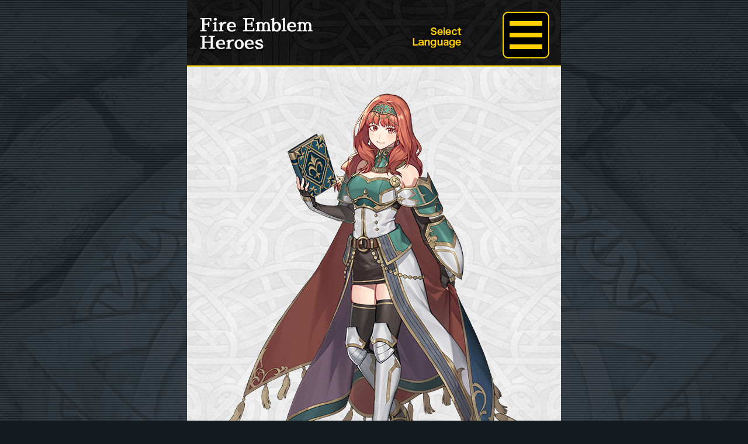

--- FILE ---
content_type: text/html; charset=UTF-8
request_url: https://guide.fire-emblem-heroes.com/it/02002001000828-2/
body_size: 10724
content:
<!DOCTYPE html>
                <html class="it_IT" lang="it">
            <head>
        <meta charset="UTF-8">
        <meta http-equiv="X-UA-Compatible" content="IE=edge">
        <meta name="viewport" content="width=640">
        <meta name="twitter:card" content="summary_large_image" />
                        <title>Incontra gli eroi　FE Heroes</title>
                <meta name="description" content="Incontra gli eroi　FE Heroes">
                                    <meta property="og:title" content="Incontra gli eroi　FE Heroes" />
                <meta property="og:description" content="" />
                <meta property="og:url" content="https://guide.fire-emblem-heroes.com/it/category/character/" />
                <meta property="og:site_name" content="Incontra gli eroi　FE Heroes" />
                <meta property="og:image" content="https://guide.fire-emblem-heroes.com/wp-content/uploads/2026ogp.jpg?20251205_2" />
                    <link rel="icon" href="https://guide.fire-emblem-heroes.com/wp-content/themes/feh_theme20190130/common/img/favicon.ico" sizes="16x16">
        <link href="https://guide.fire-emblem-heroes.com/wp-content/themes/feh_theme20190130/common/img/favicon.ico" rel="apple-touch-icon">

        <!-- css-->
        <link rel="stylesheet" href="https://use.fontawesome.com/releases/v5.0.13/css/solid.css" integrity="sha384-Rw5qeepMFvJVEZdSo1nDQD5B6wX0m7c5Z/pLNvjkB14W6Yki1hKbSEQaX9ffUbWe" crossorigin="anonymous">
        <link rel="stylesheet" href="https://use.fontawesome.com/releases/v5.0.13/css/fontawesome.css" integrity="sha384-GVa9GOgVQgOk+TNYXu7S/InPTfSDTtBalSgkgqQ7sCik56N9ztlkoTr2f/T44oKV" crossorigin="anonymous">
        <link rel="stylesheet" href="https://guide.fire-emblem-heroes.com/wp-content/themes/feh_theme20190130/common/css/q-reset.css">
        <link rel="stylesheet" href="https://guide.fire-emblem-heroes.com/wp-content/themes/feh_theme20190130/css/drawer.min.css">
        <link rel="stylesheet" href="https://guide.fire-emblem-heroes.com/wp-content/themes/feh_theme20190130/css/slick-theme.css">
        <link rel="stylesheet" href="https://guide.fire-emblem-heroes.com/wp-content/themes/feh_theme20190130/css/slick.css">
        <link rel="stylesheet" href="https://guide.fire-emblem-heroes.com/wp-content/themes/feh_theme20190130/css/magnific-popup.css">
        <link rel="stylesheet" href="https://guide.fire-emblem-heroes.com/wp-content/themes/feh_theme20190130/css/fakeLoader.css">
        <link rel="stylesheet" href="https://guide.fire-emblem-heroes.com/wp-content/themes/feh_theme20190130/common/css/common.css">
        <link rel="stylesheet" href="https://guide.fire-emblem-heroes.com/wp-content/themes/feh_theme20190130/css/top.css?20251204">
        <!-- javascript-->
        <script src="https://ajax.googleapis.com/ajax/libs/jquery/1.11.2/jquery.min.js"></script>
        <script defer src="https://guide.fire-emblem-heroes.com/wp-content/themes/feh_theme20190130/common/js/run.js?20251204"></script>
        <script defer src="https://guide.fire-emblem-heroes.com/wp-content/themes/feh_theme20190130/js/drawer.min.js"></script>
        <script defer src="https://guide.fire-emblem-heroes.com/wp-content/themes/feh_theme20190130/js/slick.min.js"></script>
        <script defer src="https://guide.fire-emblem-heroes.com/wp-content/themes/feh_theme20190130/js/iscroll.js"></script>
        <script defer src="https://guide.fire-emblem-heroes.com/wp-content/themes/feh_theme20190130/js/fakeLoader.min.js"></script>
        <script defer src="https://guide.fire-emblem-heroes.com/wp-content/themes/feh_theme20190130/js/jquery.magnific-popup.min.js"></script>
        <script defer src="https://guide.fire-emblem-heroes.com/wp-content/themes/feh_theme20190130/js/jquery.inview.min.js"></script>
        <script defer src="https://guide.fire-emblem-heroes.com/wp-content/themes/feh_theme20190130/js/jquery.cookie.js"></script>
        <script type="text/javascript">
            jQuery(window).load(function() {
                jQuery('.slick-box').slick({
                    infinite: true,
                    slidesToShow: 1,
                    slidesToScroll: 1,
                    dots: true,
                    speed: 300,
                    touchThreshold: 640,
                    arrows: true
                });
                "use strict";
                jQuery('.slick-box').bind('touchstart', function() {
                    return true;
                });
                jQuery('.popup-image').magnificPopup({
                    type: 'image'
                });
                jQuery('.hero_pop').magnificPopup({
                    type: 'inline',
                    preloader: false
                });
            });
        </script>
        <title>シャロンと学ぼう！　FEヒーローズ</title>
<meta name='robots' content='max-image-preview:large' />
<link rel='dns-prefetch' href='//stats.wp.com' />
<link rel='dns-prefetch' href='//widgets.wp.com' />
<link rel='dns-prefetch' href='//s0.wp.com' />
<link rel='dns-prefetch' href='//0.gravatar.com' />
<link rel='dns-prefetch' href='//1.gravatar.com' />
<link rel='dns-prefetch' href='//2.gravatar.com' />
<link rel='preconnect' href='//c0.wp.com' />
<link rel="alternate" type="application/rss+xml" title="シャロンと学ぼう！　FEヒーローズ &raquo; Feed" href="https://guide.fire-emblem-heroes.com/it/feed/" />
<link rel="alternate" type="application/rss+xml" title="シャロンと学ぼう！　FEヒーローズ &raquo; Feed dei commenti" href="https://guide.fire-emblem-heroes.com/it/comments/feed/" />
<link rel="alternate" title="oEmbed (JSON)" type="application/json+oembed" href="https://guide.fire-emblem-heroes.com/it/wp-json/oembed/1.0/embed?url=https%3A%2F%2Fguide.fire-emblem-heroes.com%2Fit%2F02002001000828-2%2F" />
<link rel="alternate" title="oEmbed (XML)" type="text/xml+oembed" href="https://guide.fire-emblem-heroes.com/it/wp-json/oembed/1.0/embed?url=https%3A%2F%2Fguide.fire-emblem-heroes.com%2Fit%2F02002001000828-2%2F&#038;format=xml" />
<style id='wp-img-auto-sizes-contain-inline-css' type='text/css'>
img:is([sizes=auto i],[sizes^="auto," i]){contain-intrinsic-size:3000px 1500px}
/*# sourceURL=wp-img-auto-sizes-contain-inline-css */
</style>
<style id='wp-emoji-styles-inline-css' type='text/css'>

	img.wp-smiley, img.emoji {
		display: inline !important;
		border: none !important;
		box-shadow: none !important;
		height: 1em !important;
		width: 1em !important;
		margin: 0 0.07em !important;
		vertical-align: -0.1em !important;
		background: none !important;
		padding: 0 !important;
	}
/*# sourceURL=wp-emoji-styles-inline-css */
</style>
<style id='wp-block-library-inline-css' type='text/css'>
:root{--wp-block-synced-color:#7a00df;--wp-block-synced-color--rgb:122,0,223;--wp-bound-block-color:var(--wp-block-synced-color);--wp-editor-canvas-background:#ddd;--wp-admin-theme-color:#007cba;--wp-admin-theme-color--rgb:0,124,186;--wp-admin-theme-color-darker-10:#006ba1;--wp-admin-theme-color-darker-10--rgb:0,107,160.5;--wp-admin-theme-color-darker-20:#005a87;--wp-admin-theme-color-darker-20--rgb:0,90,135;--wp-admin-border-width-focus:2px}@media (min-resolution:192dpi){:root{--wp-admin-border-width-focus:1.5px}}.wp-element-button{cursor:pointer}:root .has-very-light-gray-background-color{background-color:#eee}:root .has-very-dark-gray-background-color{background-color:#313131}:root .has-very-light-gray-color{color:#eee}:root .has-very-dark-gray-color{color:#313131}:root .has-vivid-green-cyan-to-vivid-cyan-blue-gradient-background{background:linear-gradient(135deg,#00d084,#0693e3)}:root .has-purple-crush-gradient-background{background:linear-gradient(135deg,#34e2e4,#4721fb 50%,#ab1dfe)}:root .has-hazy-dawn-gradient-background{background:linear-gradient(135deg,#faaca8,#dad0ec)}:root .has-subdued-olive-gradient-background{background:linear-gradient(135deg,#fafae1,#67a671)}:root .has-atomic-cream-gradient-background{background:linear-gradient(135deg,#fdd79a,#004a59)}:root .has-nightshade-gradient-background{background:linear-gradient(135deg,#330968,#31cdcf)}:root .has-midnight-gradient-background{background:linear-gradient(135deg,#020381,#2874fc)}:root{--wp--preset--font-size--normal:16px;--wp--preset--font-size--huge:42px}.has-regular-font-size{font-size:1em}.has-larger-font-size{font-size:2.625em}.has-normal-font-size{font-size:var(--wp--preset--font-size--normal)}.has-huge-font-size{font-size:var(--wp--preset--font-size--huge)}.has-text-align-center{text-align:center}.has-text-align-left{text-align:left}.has-text-align-right{text-align:right}.has-fit-text{white-space:nowrap!important}#end-resizable-editor-section{display:none}.aligncenter{clear:both}.items-justified-left{justify-content:flex-start}.items-justified-center{justify-content:center}.items-justified-right{justify-content:flex-end}.items-justified-space-between{justify-content:space-between}.screen-reader-text{border:0;clip-path:inset(50%);height:1px;margin:-1px;overflow:hidden;padding:0;position:absolute;width:1px;word-wrap:normal!important}.screen-reader-text:focus{background-color:#ddd;clip-path:none;color:#444;display:block;font-size:1em;height:auto;left:5px;line-height:normal;padding:15px 23px 14px;text-decoration:none;top:5px;width:auto;z-index:100000}html :where(.has-border-color){border-style:solid}html :where([style*=border-top-color]){border-top-style:solid}html :where([style*=border-right-color]){border-right-style:solid}html :where([style*=border-bottom-color]){border-bottom-style:solid}html :where([style*=border-left-color]){border-left-style:solid}html :where([style*=border-width]){border-style:solid}html :where([style*=border-top-width]){border-top-style:solid}html :where([style*=border-right-width]){border-right-style:solid}html :where([style*=border-bottom-width]){border-bottom-style:solid}html :where([style*=border-left-width]){border-left-style:solid}html :where(img[class*=wp-image-]){height:auto;max-width:100%}:where(figure){margin:0 0 1em}html :where(.is-position-sticky){--wp-admin--admin-bar--position-offset:var(--wp-admin--admin-bar--height,0px)}@media screen and (max-width:600px){html :where(.is-position-sticky){--wp-admin--admin-bar--position-offset:0px}}
.has-text-align-justify{text-align:justify;}

/*# sourceURL=wp-block-library-inline-css */
</style><style id='global-styles-inline-css' type='text/css'>
:root{--wp--preset--aspect-ratio--square: 1;--wp--preset--aspect-ratio--4-3: 4/3;--wp--preset--aspect-ratio--3-4: 3/4;--wp--preset--aspect-ratio--3-2: 3/2;--wp--preset--aspect-ratio--2-3: 2/3;--wp--preset--aspect-ratio--16-9: 16/9;--wp--preset--aspect-ratio--9-16: 9/16;--wp--preset--color--black: #000000;--wp--preset--color--cyan-bluish-gray: #abb8c3;--wp--preset--color--white: #ffffff;--wp--preset--color--pale-pink: #f78da7;--wp--preset--color--vivid-red: #cf2e2e;--wp--preset--color--luminous-vivid-orange: #ff6900;--wp--preset--color--luminous-vivid-amber: #fcb900;--wp--preset--color--light-green-cyan: #7bdcb5;--wp--preset--color--vivid-green-cyan: #00d084;--wp--preset--color--pale-cyan-blue: #8ed1fc;--wp--preset--color--vivid-cyan-blue: #0693e3;--wp--preset--color--vivid-purple: #9b51e0;--wp--preset--gradient--vivid-cyan-blue-to-vivid-purple: linear-gradient(135deg,rgb(6,147,227) 0%,rgb(155,81,224) 100%);--wp--preset--gradient--light-green-cyan-to-vivid-green-cyan: linear-gradient(135deg,rgb(122,220,180) 0%,rgb(0,208,130) 100%);--wp--preset--gradient--luminous-vivid-amber-to-luminous-vivid-orange: linear-gradient(135deg,rgb(252,185,0) 0%,rgb(255,105,0) 100%);--wp--preset--gradient--luminous-vivid-orange-to-vivid-red: linear-gradient(135deg,rgb(255,105,0) 0%,rgb(207,46,46) 100%);--wp--preset--gradient--very-light-gray-to-cyan-bluish-gray: linear-gradient(135deg,rgb(238,238,238) 0%,rgb(169,184,195) 100%);--wp--preset--gradient--cool-to-warm-spectrum: linear-gradient(135deg,rgb(74,234,220) 0%,rgb(151,120,209) 20%,rgb(207,42,186) 40%,rgb(238,44,130) 60%,rgb(251,105,98) 80%,rgb(254,248,76) 100%);--wp--preset--gradient--blush-light-purple: linear-gradient(135deg,rgb(255,206,236) 0%,rgb(152,150,240) 100%);--wp--preset--gradient--blush-bordeaux: linear-gradient(135deg,rgb(254,205,165) 0%,rgb(254,45,45) 50%,rgb(107,0,62) 100%);--wp--preset--gradient--luminous-dusk: linear-gradient(135deg,rgb(255,203,112) 0%,rgb(199,81,192) 50%,rgb(65,88,208) 100%);--wp--preset--gradient--pale-ocean: linear-gradient(135deg,rgb(255,245,203) 0%,rgb(182,227,212) 50%,rgb(51,167,181) 100%);--wp--preset--gradient--electric-grass: linear-gradient(135deg,rgb(202,248,128) 0%,rgb(113,206,126) 100%);--wp--preset--gradient--midnight: linear-gradient(135deg,rgb(2,3,129) 0%,rgb(40,116,252) 100%);--wp--preset--font-size--small: 13px;--wp--preset--font-size--medium: 20px;--wp--preset--font-size--large: 36px;--wp--preset--font-size--x-large: 42px;--wp--preset--font-family--albert-sans: 'Albert Sans', sans-serif;--wp--preset--font-family--alegreya: Alegreya, serif;--wp--preset--font-family--arvo: Arvo, serif;--wp--preset--font-family--bodoni-moda: 'Bodoni Moda', serif;--wp--preset--font-family--bricolage-grotesque: 'Bricolage Grotesque', sans-serif;--wp--preset--font-family--cabin: Cabin, sans-serif;--wp--preset--font-family--chivo: Chivo, sans-serif;--wp--preset--font-family--commissioner: Commissioner, sans-serif;--wp--preset--font-family--cormorant: Cormorant, serif;--wp--preset--font-family--courier-prime: 'Courier Prime', monospace;--wp--preset--font-family--crimson-pro: 'Crimson Pro', serif;--wp--preset--font-family--dm-mono: 'DM Mono', monospace;--wp--preset--font-family--dm-sans: 'DM Sans', sans-serif;--wp--preset--font-family--dm-serif-display: 'DM Serif Display', serif;--wp--preset--font-family--domine: Domine, serif;--wp--preset--font-family--eb-garamond: 'EB Garamond', serif;--wp--preset--font-family--epilogue: Epilogue, sans-serif;--wp--preset--font-family--fahkwang: Fahkwang, sans-serif;--wp--preset--font-family--figtree: Figtree, sans-serif;--wp--preset--font-family--fira-sans: 'Fira Sans', sans-serif;--wp--preset--font-family--fjalla-one: 'Fjalla One', sans-serif;--wp--preset--font-family--fraunces: Fraunces, serif;--wp--preset--font-family--gabarito: Gabarito, system-ui;--wp--preset--font-family--ibm-plex-mono: 'IBM Plex Mono', monospace;--wp--preset--font-family--ibm-plex-sans: 'IBM Plex Sans', sans-serif;--wp--preset--font-family--ibarra-real-nova: 'Ibarra Real Nova', serif;--wp--preset--font-family--instrument-serif: 'Instrument Serif', serif;--wp--preset--font-family--inter: Inter, sans-serif;--wp--preset--font-family--josefin-sans: 'Josefin Sans', sans-serif;--wp--preset--font-family--jost: Jost, sans-serif;--wp--preset--font-family--libre-baskerville: 'Libre Baskerville', serif;--wp--preset--font-family--libre-franklin: 'Libre Franklin', sans-serif;--wp--preset--font-family--literata: Literata, serif;--wp--preset--font-family--lora: Lora, serif;--wp--preset--font-family--merriweather: Merriweather, serif;--wp--preset--font-family--montserrat: Montserrat, sans-serif;--wp--preset--font-family--newsreader: Newsreader, serif;--wp--preset--font-family--noto-sans-mono: 'Noto Sans Mono', sans-serif;--wp--preset--font-family--nunito: Nunito, sans-serif;--wp--preset--font-family--open-sans: 'Open Sans', sans-serif;--wp--preset--font-family--overpass: Overpass, sans-serif;--wp--preset--font-family--pt-serif: 'PT Serif', serif;--wp--preset--font-family--petrona: Petrona, serif;--wp--preset--font-family--piazzolla: Piazzolla, serif;--wp--preset--font-family--playfair-display: 'Playfair Display', serif;--wp--preset--font-family--plus-jakarta-sans: 'Plus Jakarta Sans', sans-serif;--wp--preset--font-family--poppins: Poppins, sans-serif;--wp--preset--font-family--raleway: Raleway, sans-serif;--wp--preset--font-family--roboto: Roboto, sans-serif;--wp--preset--font-family--roboto-slab: 'Roboto Slab', serif;--wp--preset--font-family--rubik: Rubik, sans-serif;--wp--preset--font-family--rufina: Rufina, serif;--wp--preset--font-family--sora: Sora, sans-serif;--wp--preset--font-family--source-sans-3: 'Source Sans 3', sans-serif;--wp--preset--font-family--source-serif-4: 'Source Serif 4', serif;--wp--preset--font-family--space-mono: 'Space Mono', monospace;--wp--preset--font-family--syne: Syne, sans-serif;--wp--preset--font-family--texturina: Texturina, serif;--wp--preset--font-family--urbanist: Urbanist, sans-serif;--wp--preset--font-family--work-sans: 'Work Sans', sans-serif;--wp--preset--spacing--20: 0.44rem;--wp--preset--spacing--30: 0.67rem;--wp--preset--spacing--40: 1rem;--wp--preset--spacing--50: 1.5rem;--wp--preset--spacing--60: 2.25rem;--wp--preset--spacing--70: 3.38rem;--wp--preset--spacing--80: 5.06rem;--wp--preset--shadow--natural: 6px 6px 9px rgba(0, 0, 0, 0.2);--wp--preset--shadow--deep: 12px 12px 50px rgba(0, 0, 0, 0.4);--wp--preset--shadow--sharp: 6px 6px 0px rgba(0, 0, 0, 0.2);--wp--preset--shadow--outlined: 6px 6px 0px -3px rgb(255, 255, 255), 6px 6px rgb(0, 0, 0);--wp--preset--shadow--crisp: 6px 6px 0px rgb(0, 0, 0);}:where(.is-layout-flex){gap: 0.5em;}:where(.is-layout-grid){gap: 0.5em;}body .is-layout-flex{display: flex;}.is-layout-flex{flex-wrap: wrap;align-items: center;}.is-layout-flex > :is(*, div){margin: 0;}body .is-layout-grid{display: grid;}.is-layout-grid > :is(*, div){margin: 0;}:where(.wp-block-columns.is-layout-flex){gap: 2em;}:where(.wp-block-columns.is-layout-grid){gap: 2em;}:where(.wp-block-post-template.is-layout-flex){gap: 1.25em;}:where(.wp-block-post-template.is-layout-grid){gap: 1.25em;}.has-black-color{color: var(--wp--preset--color--black) !important;}.has-cyan-bluish-gray-color{color: var(--wp--preset--color--cyan-bluish-gray) !important;}.has-white-color{color: var(--wp--preset--color--white) !important;}.has-pale-pink-color{color: var(--wp--preset--color--pale-pink) !important;}.has-vivid-red-color{color: var(--wp--preset--color--vivid-red) !important;}.has-luminous-vivid-orange-color{color: var(--wp--preset--color--luminous-vivid-orange) !important;}.has-luminous-vivid-amber-color{color: var(--wp--preset--color--luminous-vivid-amber) !important;}.has-light-green-cyan-color{color: var(--wp--preset--color--light-green-cyan) !important;}.has-vivid-green-cyan-color{color: var(--wp--preset--color--vivid-green-cyan) !important;}.has-pale-cyan-blue-color{color: var(--wp--preset--color--pale-cyan-blue) !important;}.has-vivid-cyan-blue-color{color: var(--wp--preset--color--vivid-cyan-blue) !important;}.has-vivid-purple-color{color: var(--wp--preset--color--vivid-purple) !important;}.has-black-background-color{background-color: var(--wp--preset--color--black) !important;}.has-cyan-bluish-gray-background-color{background-color: var(--wp--preset--color--cyan-bluish-gray) !important;}.has-white-background-color{background-color: var(--wp--preset--color--white) !important;}.has-pale-pink-background-color{background-color: var(--wp--preset--color--pale-pink) !important;}.has-vivid-red-background-color{background-color: var(--wp--preset--color--vivid-red) !important;}.has-luminous-vivid-orange-background-color{background-color: var(--wp--preset--color--luminous-vivid-orange) !important;}.has-luminous-vivid-amber-background-color{background-color: var(--wp--preset--color--luminous-vivid-amber) !important;}.has-light-green-cyan-background-color{background-color: var(--wp--preset--color--light-green-cyan) !important;}.has-vivid-green-cyan-background-color{background-color: var(--wp--preset--color--vivid-green-cyan) !important;}.has-pale-cyan-blue-background-color{background-color: var(--wp--preset--color--pale-cyan-blue) !important;}.has-vivid-cyan-blue-background-color{background-color: var(--wp--preset--color--vivid-cyan-blue) !important;}.has-vivid-purple-background-color{background-color: var(--wp--preset--color--vivid-purple) !important;}.has-black-border-color{border-color: var(--wp--preset--color--black) !important;}.has-cyan-bluish-gray-border-color{border-color: var(--wp--preset--color--cyan-bluish-gray) !important;}.has-white-border-color{border-color: var(--wp--preset--color--white) !important;}.has-pale-pink-border-color{border-color: var(--wp--preset--color--pale-pink) !important;}.has-vivid-red-border-color{border-color: var(--wp--preset--color--vivid-red) !important;}.has-luminous-vivid-orange-border-color{border-color: var(--wp--preset--color--luminous-vivid-orange) !important;}.has-luminous-vivid-amber-border-color{border-color: var(--wp--preset--color--luminous-vivid-amber) !important;}.has-light-green-cyan-border-color{border-color: var(--wp--preset--color--light-green-cyan) !important;}.has-vivid-green-cyan-border-color{border-color: var(--wp--preset--color--vivid-green-cyan) !important;}.has-pale-cyan-blue-border-color{border-color: var(--wp--preset--color--pale-cyan-blue) !important;}.has-vivid-cyan-blue-border-color{border-color: var(--wp--preset--color--vivid-cyan-blue) !important;}.has-vivid-purple-border-color{border-color: var(--wp--preset--color--vivid-purple) !important;}.has-vivid-cyan-blue-to-vivid-purple-gradient-background{background: var(--wp--preset--gradient--vivid-cyan-blue-to-vivid-purple) !important;}.has-light-green-cyan-to-vivid-green-cyan-gradient-background{background: var(--wp--preset--gradient--light-green-cyan-to-vivid-green-cyan) !important;}.has-luminous-vivid-amber-to-luminous-vivid-orange-gradient-background{background: var(--wp--preset--gradient--luminous-vivid-amber-to-luminous-vivid-orange) !important;}.has-luminous-vivid-orange-to-vivid-red-gradient-background{background: var(--wp--preset--gradient--luminous-vivid-orange-to-vivid-red) !important;}.has-very-light-gray-to-cyan-bluish-gray-gradient-background{background: var(--wp--preset--gradient--very-light-gray-to-cyan-bluish-gray) !important;}.has-cool-to-warm-spectrum-gradient-background{background: var(--wp--preset--gradient--cool-to-warm-spectrum) !important;}.has-blush-light-purple-gradient-background{background: var(--wp--preset--gradient--blush-light-purple) !important;}.has-blush-bordeaux-gradient-background{background: var(--wp--preset--gradient--blush-bordeaux) !important;}.has-luminous-dusk-gradient-background{background: var(--wp--preset--gradient--luminous-dusk) !important;}.has-pale-ocean-gradient-background{background: var(--wp--preset--gradient--pale-ocean) !important;}.has-electric-grass-gradient-background{background: var(--wp--preset--gradient--electric-grass) !important;}.has-midnight-gradient-background{background: var(--wp--preset--gradient--midnight) !important;}.has-small-font-size{font-size: var(--wp--preset--font-size--small) !important;}.has-medium-font-size{font-size: var(--wp--preset--font-size--medium) !important;}.has-large-font-size{font-size: var(--wp--preset--font-size--large) !important;}.has-x-large-font-size{font-size: var(--wp--preset--font-size--x-large) !important;}.has-albert-sans-font-family{font-family: var(--wp--preset--font-family--albert-sans) !important;}.has-alegreya-font-family{font-family: var(--wp--preset--font-family--alegreya) !important;}.has-arvo-font-family{font-family: var(--wp--preset--font-family--arvo) !important;}.has-bodoni-moda-font-family{font-family: var(--wp--preset--font-family--bodoni-moda) !important;}.has-bricolage-grotesque-font-family{font-family: var(--wp--preset--font-family--bricolage-grotesque) !important;}.has-cabin-font-family{font-family: var(--wp--preset--font-family--cabin) !important;}.has-chivo-font-family{font-family: var(--wp--preset--font-family--chivo) !important;}.has-commissioner-font-family{font-family: var(--wp--preset--font-family--commissioner) !important;}.has-cormorant-font-family{font-family: var(--wp--preset--font-family--cormorant) !important;}.has-courier-prime-font-family{font-family: var(--wp--preset--font-family--courier-prime) !important;}.has-crimson-pro-font-family{font-family: var(--wp--preset--font-family--crimson-pro) !important;}.has-dm-mono-font-family{font-family: var(--wp--preset--font-family--dm-mono) !important;}.has-dm-sans-font-family{font-family: var(--wp--preset--font-family--dm-sans) !important;}.has-dm-serif-display-font-family{font-family: var(--wp--preset--font-family--dm-serif-display) !important;}.has-domine-font-family{font-family: var(--wp--preset--font-family--domine) !important;}.has-eb-garamond-font-family{font-family: var(--wp--preset--font-family--eb-garamond) !important;}.has-epilogue-font-family{font-family: var(--wp--preset--font-family--epilogue) !important;}.has-fahkwang-font-family{font-family: var(--wp--preset--font-family--fahkwang) !important;}.has-figtree-font-family{font-family: var(--wp--preset--font-family--figtree) !important;}.has-fira-sans-font-family{font-family: var(--wp--preset--font-family--fira-sans) !important;}.has-fjalla-one-font-family{font-family: var(--wp--preset--font-family--fjalla-one) !important;}.has-fraunces-font-family{font-family: var(--wp--preset--font-family--fraunces) !important;}.has-gabarito-font-family{font-family: var(--wp--preset--font-family--gabarito) !important;}.has-ibm-plex-mono-font-family{font-family: var(--wp--preset--font-family--ibm-plex-mono) !important;}.has-ibm-plex-sans-font-family{font-family: var(--wp--preset--font-family--ibm-plex-sans) !important;}.has-ibarra-real-nova-font-family{font-family: var(--wp--preset--font-family--ibarra-real-nova) !important;}.has-instrument-serif-font-family{font-family: var(--wp--preset--font-family--instrument-serif) !important;}.has-inter-font-family{font-family: var(--wp--preset--font-family--inter) !important;}.has-josefin-sans-font-family{font-family: var(--wp--preset--font-family--josefin-sans) !important;}.has-jost-font-family{font-family: var(--wp--preset--font-family--jost) !important;}.has-libre-baskerville-font-family{font-family: var(--wp--preset--font-family--libre-baskerville) !important;}.has-libre-franklin-font-family{font-family: var(--wp--preset--font-family--libre-franklin) !important;}.has-literata-font-family{font-family: var(--wp--preset--font-family--literata) !important;}.has-lora-font-family{font-family: var(--wp--preset--font-family--lora) !important;}.has-merriweather-font-family{font-family: var(--wp--preset--font-family--merriweather) !important;}.has-montserrat-font-family{font-family: var(--wp--preset--font-family--montserrat) !important;}.has-newsreader-font-family{font-family: var(--wp--preset--font-family--newsreader) !important;}.has-noto-sans-mono-font-family{font-family: var(--wp--preset--font-family--noto-sans-mono) !important;}.has-nunito-font-family{font-family: var(--wp--preset--font-family--nunito) !important;}.has-open-sans-font-family{font-family: var(--wp--preset--font-family--open-sans) !important;}.has-overpass-font-family{font-family: var(--wp--preset--font-family--overpass) !important;}.has-pt-serif-font-family{font-family: var(--wp--preset--font-family--pt-serif) !important;}.has-petrona-font-family{font-family: var(--wp--preset--font-family--petrona) !important;}.has-piazzolla-font-family{font-family: var(--wp--preset--font-family--piazzolla) !important;}.has-playfair-display-font-family{font-family: var(--wp--preset--font-family--playfair-display) !important;}.has-plus-jakarta-sans-font-family{font-family: var(--wp--preset--font-family--plus-jakarta-sans) !important;}.has-poppins-font-family{font-family: var(--wp--preset--font-family--poppins) !important;}.has-raleway-font-family{font-family: var(--wp--preset--font-family--raleway) !important;}.has-roboto-font-family{font-family: var(--wp--preset--font-family--roboto) !important;}.has-roboto-slab-font-family{font-family: var(--wp--preset--font-family--roboto-slab) !important;}.has-rubik-font-family{font-family: var(--wp--preset--font-family--rubik) !important;}.has-rufina-font-family{font-family: var(--wp--preset--font-family--rufina) !important;}.has-sora-font-family{font-family: var(--wp--preset--font-family--sora) !important;}.has-source-sans-3-font-family{font-family: var(--wp--preset--font-family--source-sans-3) !important;}.has-source-serif-4-font-family{font-family: var(--wp--preset--font-family--source-serif-4) !important;}.has-space-mono-font-family{font-family: var(--wp--preset--font-family--space-mono) !important;}.has-syne-font-family{font-family: var(--wp--preset--font-family--syne) !important;}.has-texturina-font-family{font-family: var(--wp--preset--font-family--texturina) !important;}.has-urbanist-font-family{font-family: var(--wp--preset--font-family--urbanist) !important;}.has-work-sans-font-family{font-family: var(--wp--preset--font-family--work-sans) !important;}
/*# sourceURL=global-styles-inline-css */
</style>

<style id='classic-theme-styles-inline-css' type='text/css'>
/*! This file is auto-generated */
.wp-block-button__link{color:#fff;background-color:#32373c;border-radius:9999px;box-shadow:none;text-decoration:none;padding:calc(.667em + 2px) calc(1.333em + 2px);font-size:1.125em}.wp-block-file__button{background:#32373c;color:#fff;text-decoration:none}
/*# sourceURL=/wp-includes/css/classic-themes.min.css */
</style>
<link rel='stylesheet' id='bogo-css' href='https://guide.fire-emblem-heroes.com/wp-content/plugins/bogo/includes/css/style.css?ver=3.9.1' type='text/css' media='all' />
<link rel='stylesheet' id='jetpack_likes-css' href='https://guide.fire-emblem-heroes.com/wp-content/plugins/jetpack/modules/likes/style.css?ver=15.4-a.5' type='text/css' media='all' />
<style id='jetpack-global-styles-frontend-style-inline-css' type='text/css'>
:root { --font-headings: unset; --font-base: unset; --font-headings-default: -apple-system,BlinkMacSystemFont,"Segoe UI",Roboto,Oxygen-Sans,Ubuntu,Cantarell,"Helvetica Neue",sans-serif; --font-base-default: -apple-system,BlinkMacSystemFont,"Segoe UI",Roboto,Oxygen-Sans,Ubuntu,Cantarell,"Helvetica Neue",sans-serif;}
/*# sourceURL=jetpack-global-styles-frontend-style-inline-css */
</style>
<link rel='stylesheet' id='sharedaddy-css' href='https://guide.fire-emblem-heroes.com/wp-content/plugins/jetpack/modules/sharedaddy/sharing.css?ver=15.4-a.5' type='text/css' media='all' />
<link rel='stylesheet' id='social-logos-css' href='https://guide.fire-emblem-heroes.com/wp-content/plugins/jetpack/_inc/social-logos/social-logos.min.css?ver=15.4-a.5' type='text/css' media='all' />
<script type="text/javascript" id="jetpack-mu-wpcom-settings-js-before">
/* <![CDATA[ */
var JETPACK_MU_WPCOM_SETTINGS = {"assetsUrl":"https://guide.fire-emblem-heroes.com/wp-content/mu-plugins/wpcomsh/jetpack_vendor/automattic/jetpack-mu-wpcom/src/build/"};
//# sourceURL=jetpack-mu-wpcom-settings-js-before
/* ]]> */
</script>
<link rel="https://api.w.org/" href="https://guide.fire-emblem-heroes.com/it/wp-json/" /><link rel="alternate" title="JSON" type="application/json" href="https://guide.fire-emblem-heroes.com/it/wp-json/wp/v2/posts/35330" /><link rel="EditURI" type="application/rsd+xml" title="RSD" href="https://guide.fire-emblem-heroes.com/xmlrpc.php?rsd" />

<link rel="canonical" href="https://guide.fire-emblem-heroes.com/it/02002001000828-2/" />
<link rel='shortlink' href='https://wp.me/pa0Mj3-9bQ' />
<link rel="alternate" href="https://guide.fire-emblem-heroes.com/de/02002001000828-2/" hreflang="de-DE" />
<link rel="alternate" href="https://guide.fire-emblem-heroes.com/en-GB/02002001000828-2/" hreflang="en-GB" />
<link rel="alternate" href="https://guide.fire-emblem-heroes.com/en-US/02002001000828-2/" hreflang="en-US" />
<link rel="alternate" href="https://guide.fire-emblem-heroes.com/es-ES/02002001000828-2/" hreflang="es-ES" />
<link rel="alternate" href="https://guide.fire-emblem-heroes.com/es-MX/02002001000828-2/" hreflang="es-MX" />
<link rel="alternate" href="https://guide.fire-emblem-heroes.com/fr/02002001000828-2/" hreflang="fr-FR" />
<link rel="alternate" href="https://guide.fire-emblem-heroes.com/pt-BR/02002001000828-2/" hreflang="pt-BR" />
<link rel="alternate" href="https://guide.fire-emblem-heroes.com/zh/02002001000828-2/" hreflang="zh-TW" />
<link rel="alternate" href="https://guide.fire-emblem-heroes.com/02002001000828-2/" hreflang="ja" />
<link rel="alternate" href="https://guide.fire-emblem-heroes.com/it/02002001000828-2/" hreflang="it-IT" />
	<style>img#wpstats{display:none}</style>
		<meta name="description" content="Eroi ascesi Futuro di Valentia Celica Appare in Fire Emblem Echoes: Shadows of Valentia Lascia che sia Sharena a presentarti! Futuro di Valentia Celica Celica, discendente dei reali di Zofia, fa il suo grande ingresso come eroina ascesa! Ha acquisito nuova forza nel corso del suo viaggio e ora cerca di aiutare Alm a superare&hellip;" />
<!-- Nessuna versione HTML AMP disponibile per questo URL. --><link rel="icon" href="https://guide.fire-emblem-heroes.com/wp-content/uploads/apple-touch-icon.png" sizes="32x32" />
<link rel="icon" href="https://guide.fire-emblem-heroes.com/wp-content/uploads/apple-touch-icon.png" sizes="192x192" />
<link rel="apple-touch-icon" href="https://guide.fire-emblem-heroes.com/wp-content/uploads/apple-touch-icon.png" />
<meta name="msapplication-TileImage" content="https://guide.fire-emblem-heroes.com/wp-content/uploads/apple-touch-icon.png" />
<!-- Your Google Analytics Plugin is missing the tracking ID -->
    </head>

    <body class="body drawer drawer--top character">
        <header class="head head_page character" role="banner">
                        <h1 class="head_h1 character head_h1--cat"><a href="/it/category/character/"><img src="/wp-content/uploads/title_en.png" alt="Fire Emblem Heroes"></a></h1>
                        <p class="header_menutxt"><img src="/wp-content/themes/feh_theme/common/img/menutxt.png" alt="" /></p>
        </header>
        <div class="dr_btn">
            <button type="button" class="drawer-toggle drawer-hamburger"></button>
        </div>
        <nav class="drawer-nav" role="navigation">
            <ul class="drawer-menu">
                        <li class="drawer-menu_li"><a class="drawer-menu-item" href="https://guide.fire-emblem-heroes.com/it/">A lezione da Sharena Fire Emblem Heroes</a></li>
            <li class="drawer-menu_li"><a class="drawer-menu-item" href="https://new-guide.fire-emblem-heroes.com/it/secondary001.html">Guida per i principianti</a></li>
            <li class="drawer-menu_li"><a class="drawer-menu-item" href="https://new-guide.fire-emblem-heroes.com/it/secondary002.html">Guida per non principianti</a></li>
            <li class="drawer-menu_li"><a class="drawer-menu-item" href="https://new-guide.fire-emblem-heroes.com/it/secondary003.html">Dopo un aumento di livello</a></li>
            <li class="drawer-menu_li"><a class="drawer-menu-item" href="https://new-guide.fire-emblem-heroes.com/it/secondary004.html">Per chi vuole diventare più forte</a></li>
            <li class="drawer-menu_li"><a class="drawer-menu-item" href="https://new-guide.fire-emblem-heroes.com/it/secondary005.html">Per chi punta al massimo</a></li>
            <li class="drawer-menu_li"><a class="drawer-menu-item" href="https://new-guide.fire-emblem-heroes.com/it/feh-4030.html">Eventi consigliati</a></li>
            <li class="drawer-menu_li"><a class="drawer-menu-item" href="https://new-guide.fire-emblem-heroes.com/it/secondary006.html">Eventi e mappe remunerativi</a></li>
            <li class="drawer-menu_li"><a class="drawer-menu-item" href="https://new-guide.fire-emblem-heroes.com/it/secondary007.html">Guida alla battaglia</a></li>
            <li class="drawer-menu_li"><a class="drawer-menu-item" href="https://guide.fire-emblem-heroes.com/it/category/comeback/weapon/">Elenco di nuove abilità delle armi</a></li>
            <li class="drawer-menu_li"><a class="drawer-menu-item" href="https://guide.fire-emblem-heroes.com/it/category/character/">Incontra gli eroi</a></li>
            <li class="drawer-menu_li"><a class="drawer-menu-item" href="https://fehpass.fire-emblem-heroes.com/it/">Eroe fulgente</a></li>
                            <li class="drawer-menu_li">
                    <div class="custom-selectbox">
                        <div class="inner"><span class="custom-selectboxtxt">Select language</span></div>
                        <ul class="bogo-language-switcher list-view"><li class="de-DE de first"><span class="bogoflags bogoflags-de"></span> <span class="bogo-language-name"><a rel="alternate" hreflang="de-DE" href="https://guide.fire-emblem-heroes.com/de/02002001000828-2/" title="Tedesco">Deutsch</a></span></li>
<li class="en-GB"><span class="bogoflags bogoflags-gb"></span> <span class="bogo-language-name"><a rel="alternate" hreflang="en-GB" href="https://guide.fire-emblem-heroes.com/en-GB/02002001000828-2/" title="Inglese (UK)">English（Europe/Australia）</a></span></li>
<li class="en-US"><span class="bogoflags bogoflags-us"></span> <span class="bogo-language-name"><a rel="alternate" hreflang="en-US" href="https://guide.fire-emblem-heroes.com/en-US/02002001000828-2/" title="Inglese (Stati Uniti)">English（US）</a></span></li>
<li class="es-ES"><span class="bogoflags bogoflags-es"></span> <span class="bogo-language-name"><a rel="alternate" hreflang="es-ES" href="https://guide.fire-emblem-heroes.com/es-ES/02002001000828-2/" title="Spagnolo (Spagna)">Español (Europa)</a></span></li>
<li class="es-MX"><span class="bogoflags bogoflags-mx"></span> <span class="bogo-language-name"><a rel="alternate" hreflang="es-MX" href="https://guide.fire-emblem-heroes.com/es-MX/02002001000828-2/" title="Spagnolo (Messico)">Español (Latinoamérica)</a></span></li>
<li class="fr-FR fr"><span class="bogoflags bogoflags-fr"></span> <span class="bogo-language-name"><a rel="alternate" hreflang="fr-FR" href="https://guide.fire-emblem-heroes.com/fr/02002001000828-2/" title="Francese">Français</a></span></li>
<li class="it-IT it current"><span class="bogoflags bogoflags-it"></span> <span class="bogo-language-name"><a rel="alternate" hreflang="it-IT" href="https://guide.fire-emblem-heroes.com/it/02002001000828-2/" title="Italiano" class="current" aria-current="page">Italiano</a></span></li>
<li class="ja"><span class="bogoflags bogoflags-jp"></span> <span class="bogo-language-name"><a rel="alternate" hreflang="ja" href="https://guide.fire-emblem-heroes.com/02002001000828-2/" title="Giapponese">日本語</a></span></li>
<li class="pt-BR"><span class="bogoflags bogoflags-br"></span> <span class="bogo-language-name"><a rel="alternate" hreflang="pt-BR" href="https://guide.fire-emblem-heroes.com/pt-BR/02002001000828-2/" title="Portoghese (Brasile)">Português do Brasil</a></span></li>
<li class="pt-PT"><span class="bogoflags bogoflags-pt"></span> <span class="bogo-language-name">Português</span></li>
<li class="zh-TW zh last"><span class="bogoflags bogoflags-tw"></span> <span class="bogo-language-name"><a rel="alternate" hreflang="zh-TW" href="https://guide.fire-emblem-heroes.com/zh/02002001000828-2/" title="Cinese">中文</a></span></li>
</ul>                    </div>
                </li>
                <li class="drawer-menu_li"><a class="drawer-menu-item" href="https://guide.fire-emblem-heroes.com/staffcredit/">Staff Credit</a></li>
            </ul>
        </nav>                        <p><main id="CHARA_670" class="main_page character">
            <article>
                <section class="sec sec_character">
                    <ul class="sec_ul sec_ul--character slick-box">
                        <li class="sec_li sec_li--character">
                            <img decoding="async" src="https://guide.fire-emblem-heroes.com/wp-content/uploads/cellica_valentias_hope_slide01.png" alt="" />
                        </li>
                        <li class="sec_li sec_li--character">
                            <img decoding="async" src="https://guide.fire-emblem-heroes.com/wp-content/uploads/cellica_valentias_hope_slide02.png" alt="" />
                        </li>
                        <li class="sec_li sec_li--character">
                            <img decoding="async" src="https://guide.fire-emblem-heroes.com/wp-content/uploads/cellica_valentias_hope_slide03.png" alt="" />
                        </li>
                        <li class="sec_li sec_li--character">
                            <img decoding="async" src="https://guide.fire-emblem-heroes.com/wp-content/uploads/cellica_valentias_hope_slide04.png" alt="" />
                        </li>
                    </ul>
                    <div class="sec_charainfoarea flex">
                        <div class="sec_gif"><img decoding="async" src="https://guide.fire-emblem-heroes.com/wp-content/uploads/cellica_valentias_hope.png" alt="" width="210" height="190"/></div>
                        <div class="sec_charainfo">
                            <p id="CHARA_670_002" class="sec_characate sec_characate--ascended_heroes">Eroi ascesi</p>
                            <p id="CHARA_670_003" class="sec_charanick">Futuro di Valentia</p>
                            <p id="CHARA_670_004" class="sec_charaname">Celica</p>
                            <p id="CHARA_670_005" class="sec_charaappearancetxt">Appare in</p>
                            <p id="CHARA_670_006" class="sec_charaappearancetxt">Fire Emblem Echoes: Shadows of Valentia</p>
                        </div>
                    </div>
                </section>
            </article>
            <article>
                <section class="sec sec_characterarea">
                    <div class="sec_h2chara">
                        <p id="CHARA_670_007" class="sec_h2charattl">Lascia che sia Sharena a presentarti!</p>
                        <h2 id="CHARA_670_008" class="sec_h2charatxt">Futuro di Valentia Celica</h2>
                    </div>
                    <dl class="sec_dl flex">
                        <dt id="CHARA_670_009" class="sec_dt">Celica, discendente dei reali di Zofia, fa il suo grande ingresso come eroina ascesa! Ha acquisito nuova forza nel corso del suo viaggio e ora cerca di aiutare Alm a superare le prove che gli si parano davanti.</dt>
                        <dd class="sec_dd">
                            <a href="https://guide.fire-emblem-heroes.com/wp-content/uploads/cellica_valentias_hope_pop01.png" class="popup-image">
                                <img decoding="async" src="https://guide.fire-emblem-heroes.com/wp-content/uploads/cellica_valentias_hope_info01.png" alt="" />
                            </a>
                        </dd>
                        <dt id="CHARA_670_010" class="sec_dt">Dopo aver stretto un forte legame con Alm, ha trovato nuova forza nel desiderio di aiutarlo. Il suo abbigliamento da eroina ascesa è all&#8217;insegna del blu e del verde: una tavolozza che ricorda il look classico di Alm!</dt>
                        <dd class="sec_dd">
                            <a href="https://guide.fire-emblem-heroes.com/wp-content/uploads/cellica_valentias_hope_pop02.png" class="popup-image">
                                <img decoding="async" src="https://guide.fire-emblem-heroes.com/wp-content/uploads/cellica_valentias_hope_info02.png" alt="" />
                            </a>
                        </dd>
                        <dt id="CHARA_670_011" class="sec_dt">Il tomo che ha con sé è illustrato con il simbolo di Mila, la dea che lei venera. Questo simbolo non è solo una decorazione, il tomo è davvero impregnato del potere di Mila!</dt>
                        <dd class="sec_dd">
                            <a href="https://guide.fire-emblem-heroes.com/wp-content/uploads/cellica_valentias_hope_pop03.png" class="popup-image">
                                <img decoding="async" src="https://guide.fire-emblem-heroes.com/wp-content/uploads/cellica_valentias_hope_info03.png" alt="" />
                            </a>
                        </dd>
                        <dt id="CHARA_670_012" class="sec_dt">Come Mila, anche Celica ha un carattere gentile e premuroso, ma è anche dotata di una potente magia: il marchio della dea sulla sua mano guiderà sicuramente il popolo di Valentia verso un futuro di pace e prosperità!</dt>
                        <dd class="sec_dd">
                            <a href="https://guide.fire-emblem-heroes.com/wp-content/uploads/cellica_valentias_hope_pop04.png" class="popup-image">
                                <img decoding="async" src="https://guide.fire-emblem-heroes.com/wp-content/uploads/cellica_valentias_hope_info04.png" alt="" />
                            </a>
                        </dd>
                    </dl>
                    <h3 id="CHARA_670_013" class="sec_h3charatxt">Personaggi strettamente collegati</h3>
                    <h4 id="CHARA_670_014" class="sec_h4charatxt">Alm</h4>
                    <p id="CHARA_670_015" class="sec_charatxt">Un giovane guerriero coraggioso ma gentile, cresciuto dall&#8217;eroe Mycen nel villaggio di Ram. Porta il marchio sulla mano sinistra. È amico d&#8217;infanzia di Celica.</p>
                    <h4 id="CHARA_670_016" class="sec_h4charatxt">Conrad</h4>
                    <p id="CHARA_670_017" class="sec_charatxt">Cavaliere misterioso che corre in aiuto di Celica ogni volta che è in pericolo. Quando indossa la sua maschera, cambia personalità.</p>
                </section>
            </article>
        </main></p>
                    <footer class="foot character">
            <div class="foot_txt">&copy; 2017 Nintendo / INTELLIGENT SYSTEMS</div>
            </footer>
            <!--  -->
<script type="speculationrules">
{"prefetch":[{"source":"document","where":{"and":[{"href_matches":"/it/*"},{"not":{"href_matches":["/wp-*.php","/wp-admin/*","/wp-content/uploads/*","/wp-content/*","/wp-content/plugins/*","/wp-content/themes/feh_theme20190130/*","/it/*\\?(.+)"]}},{"not":{"selector_matches":"a[rel~=\"nofollow\"]"}},{"not":{"selector_matches":".no-prefetch, .no-prefetch a"}}]},"eagerness":"conservative"}]}
</script>
<meta id="bilmur" property="bilmur:data" content="" data-customproperties="{&quot;woo_active&quot;:&quot;0&quot;,&quot;logged_in&quot;:&quot;0&quot;,&quot;wptheme&quot;:&quot;feh_theme20190130&quot;,&quot;wptheme_is_block&quot;:&quot;0&quot;}" data-provider="wordpress.com" data-service="atomic"  data-site-tz="Asia/Tokyo" >
<script defer src="https://s0.wp.com/wp-content/js/bilmur.min.js?m=202601"></script>
<script type="text/javascript" src="https://guide.fire-emblem-heroes.com/wp-content/plugins/jetpack/_inc/build/likes/queuehandler.min.js?ver=15.4-a.5" id="jetpack_likes_queuehandler-js"></script>
<script type="text/javascript" id="jetpack-stats-js-before">
/* <![CDATA[ */
_stq = window._stq || [];
_stq.push([ "view", {"v":"ext","blog":"147949053","post":"35330","tz":"9","srv":"guide.fire-emblem-heroes.com","hp":"atomic","ac":"2","amp":"0","j":"1:15.4-a.5"} ]);
_stq.push([ "clickTrackerInit", "147949053", "35330" ]);
//# sourceURL=jetpack-stats-js-before
/* ]]> */
</script>
<script type="text/javascript" src="https://stats.wp.com/e-202601.js" id="jetpack-stats-js" defer="defer" data-wp-strategy="defer"></script>
<script id="wp-emoji-settings" type="application/json">
{"baseUrl":"https://s.w.org/images/core/emoji/17.0.2/72x72/","ext":".png","svgUrl":"https://s.w.org/images/core/emoji/17.0.2/svg/","svgExt":".svg","source":{"concatemoji":"https://guide.fire-emblem-heroes.com/wp-includes/js/wp-emoji-release.min.js?ver=6.9"}}
</script>
<script type="module">
/* <![CDATA[ */
/*! This file is auto-generated */
const a=JSON.parse(document.getElementById("wp-emoji-settings").textContent),o=(window._wpemojiSettings=a,"wpEmojiSettingsSupports"),s=["flag","emoji"];function i(e){try{var t={supportTests:e,timestamp:(new Date).valueOf()};sessionStorage.setItem(o,JSON.stringify(t))}catch(e){}}function c(e,t,n){e.clearRect(0,0,e.canvas.width,e.canvas.height),e.fillText(t,0,0);t=new Uint32Array(e.getImageData(0,0,e.canvas.width,e.canvas.height).data);e.clearRect(0,0,e.canvas.width,e.canvas.height),e.fillText(n,0,0);const a=new Uint32Array(e.getImageData(0,0,e.canvas.width,e.canvas.height).data);return t.every((e,t)=>e===a[t])}function p(e,t){e.clearRect(0,0,e.canvas.width,e.canvas.height),e.fillText(t,0,0);var n=e.getImageData(16,16,1,1);for(let e=0;e<n.data.length;e++)if(0!==n.data[e])return!1;return!0}function u(e,t,n,a){switch(t){case"flag":return n(e,"\ud83c\udff3\ufe0f\u200d\u26a7\ufe0f","\ud83c\udff3\ufe0f\u200b\u26a7\ufe0f")?!1:!n(e,"\ud83c\udde8\ud83c\uddf6","\ud83c\udde8\u200b\ud83c\uddf6")&&!n(e,"\ud83c\udff4\udb40\udc67\udb40\udc62\udb40\udc65\udb40\udc6e\udb40\udc67\udb40\udc7f","\ud83c\udff4\u200b\udb40\udc67\u200b\udb40\udc62\u200b\udb40\udc65\u200b\udb40\udc6e\u200b\udb40\udc67\u200b\udb40\udc7f");case"emoji":return!a(e,"\ud83e\u1fac8")}return!1}function f(e,t,n,a){let r;const o=(r="undefined"!=typeof WorkerGlobalScope&&self instanceof WorkerGlobalScope?new OffscreenCanvas(300,150):document.createElement("canvas")).getContext("2d",{willReadFrequently:!0}),s=(o.textBaseline="top",o.font="600 32px Arial",{});return e.forEach(e=>{s[e]=t(o,e,n,a)}),s}function r(e){var t=document.createElement("script");t.src=e,t.defer=!0,document.head.appendChild(t)}a.supports={everything:!0,everythingExceptFlag:!0},new Promise(t=>{let n=function(){try{var e=JSON.parse(sessionStorage.getItem(o));if("object"==typeof e&&"number"==typeof e.timestamp&&(new Date).valueOf()<e.timestamp+604800&&"object"==typeof e.supportTests)return e.supportTests}catch(e){}return null}();if(!n){if("undefined"!=typeof Worker&&"undefined"!=typeof OffscreenCanvas&&"undefined"!=typeof URL&&URL.createObjectURL&&"undefined"!=typeof Blob)try{var e="postMessage("+f.toString()+"("+[JSON.stringify(s),u.toString(),c.toString(),p.toString()].join(",")+"));",a=new Blob([e],{type:"text/javascript"});const r=new Worker(URL.createObjectURL(a),{name:"wpTestEmojiSupports"});return void(r.onmessage=e=>{i(n=e.data),r.terminate(),t(n)})}catch(e){}i(n=f(s,u,c,p))}t(n)}).then(e=>{for(const n in e)a.supports[n]=e[n],a.supports.everything=a.supports.everything&&a.supports[n],"flag"!==n&&(a.supports.everythingExceptFlag=a.supports.everythingExceptFlag&&a.supports[n]);var t;a.supports.everythingExceptFlag=a.supports.everythingExceptFlag&&!a.supports.flag,a.supports.everything||((t=a.source||{}).concatemoji?r(t.concatemoji):t.wpemoji&&t.twemoji&&(r(t.twemoji),r(t.wpemoji)))});
//# sourceURL=https://guide.fire-emblem-heroes.com/wp-includes/js/wp-emoji-loader.min.js
/* ]]> */
</script>
        </body>
    </html>
<!--
	generated 0 seconds ago
	generated in 0.468 seconds
	served from batcache in 0.005 seconds
	expires in 300 seconds
-->
